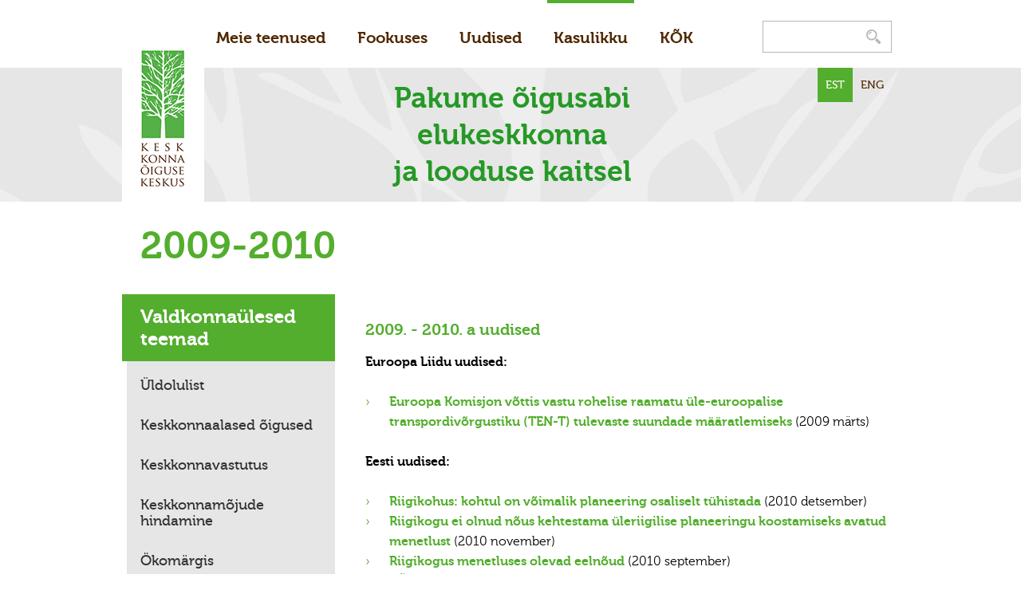

--- FILE ---
content_type: text/html; charset=utf-8
request_url: https://k6k.ee/keskkonnaigus/uudiskiri/valdkonnaulesed-teemad/ruumiline-planeerimine/2009-2010
body_size: 9329
content:

<!DOCTYPE html>
<!--[if lt IE 7]>      <html class="no-js lt-ie9 lt-ie8 lt-ie7"> <![endif]-->
<!--[if IE 7]>         <html class="no-js lt-ie9 lt-ie8"> <![endif]-->
<!--[if IE 8]>         <html class="no-js lt-ie9"> <![endif]-->
<!--[if gt IE 8]><!--> <html class="no-js "> <!--<![endif]-->



<head>
  <!--[if IE]><meta http-equiv="X-UA-Compatible" content="IE=edge"><![endif]-->
  <title>2009-2010 &laquo; Sihtasutus Keskkonnaõiguse Keskus</title>
  <meta http-equiv="Content-Type" content="text/html; charset=utf-8">
  <meta name="viewport" content="width=device-width, initial-scale=1">
  <meta name="format-detection" content="telephone=no">
  <meta name="keywords" content="">
  <meta name="description" content="">

  <link rel="icon" href="/favicon.ico" type="image/x-icon">
  <link rel="shortcut icon" href="/favicon.ico" type="image/ico">
  <link rel="shortcut icon" href="/favicon.ico" type="image/x-icon">

  <script type="text/javascript" src="/javascripts/jquery-1.11.1.min.js"></script>
  <script type="text/javascript" src="/javascripts/modernizr.min.js"></script>

  <script src="//static.voog.com/libs/picturefill/latest/picturefill.min.js"></script>

  <link href="/stylesheets/main.min.css" media="screen" rel="stylesheet" type="text/css" />
  



<meta property="og:type" content="website">
<meta property="og:url" content="https://k6k.ee/keskkonnaigus/uudiskiri/valdkonnaulesed-teemad/ruumiline-planeerimine/2009-2010">
<meta property="og:title" content="2009-2010 – Keskkonnaõiguse Keskus">
<meta property="og:site_name" content="Keskkonnaõiguse Keskus">





<meta property="og:image" content="http://k6k.ee/images/k6k-ogimage-1200x628.jpg">










  
  

</head>

<body class="subpage ">

	<div class="contentWrap">

	<div class="container">

		<div class="topNav">
			<nav class="mainMenu">
    <ul>
      

      
        <li class="menu-item">
          <a class="menu-link" href="/meie-teenused">Meie teenused</a>
        </li>
      
        <li class="menu-item">
          <a class="menu-link" href="/fookuses">Fookuses</a>
        </li>
      
        <li class="menu-item">
          <a class="menu-link" href="/uudised">Uudised</a>
        </li>
      
        <li class="menu-item">
          <a class="menu-link current" href="/keskkonnaigus">Kasulikku</a>
        </li>
      
        <li class="menu-item">
          <a class="menu-link" href="/k6k">KÕK</a>
        </li>
      

      

    </ul>
</nav>

			<div class="topSearch">
				

  <div class="searchContainer search js-search js-popover">
    <form id="search" class="searchForm js-search-form" method="get" action="#">
      <input id="onpage_search" class="searchForm_input js-search-input" type="search" name="" >
      <button class="search-btn searchForm_submit js-search-submit">
        <span class="sr-only"> Otsing... </span>
      </button>
    </form>

    <div class="searchContainer_searchModal voog-search-modal">
      <div class="voog-search-modal-inner js-voog-search-modal-inner"></div>
    </div>
  </div>

			</div>

		</div>



	</div>

	<div class="intro intro-small">

		<div class="container introContainer">

			<a href="/" class="logo">
	<span class="logo-k6k"></span>
</a>

			
<div class="langMenu">
	<ul class="clearfix">
		<li class="active">
	  <a href="/keskkonnaigus/uudiskiri/valdkonnaulesed-teemad/ruumiline-planeerimine/2009-2010">EST</a>
		</li>
		<li>
	  <a href="/en">ENG</a>
		</li>
	</ul>
</div>




			<div class="introContent">
				<div class="introText introText-small">
					

<span style="color: rgb(38, 153, 38);">

Pakume õigusabi elukeskkonna<br>ja looduse kaitsel

</span><br>

				</div>

			</div>

		</div>

	</div>

	
<script type="text/javascript">
var _ews = _ews || {"_account":"A-365677-1","_tzo":"7200"};

(function() {
  var s = document.createElement('script'); s.type = 'text/javascript'; s.async = true;
  s.src = 'https://s.voog.com/_tr-v1.js';
  (
    document.getElementsByTagName('head')[0] ||
    document.getElementsByTagName('body')[0]
  ).appendChild(s);
})();
</script>
<script>
  (function(i,s,o,g,r,a,m){i['GoogleAnalyticsObject']=r;i[r]=i[r]||function(){
  (i[r].q=i[r].q||[]).push(arguments)},i[r].l=1*new Date();a=s.createElement(o),
  m=s.getElementsByTagName(o)[0];a.async=1;a.src=g;m.parentNode.insertBefore(a,m)
  })(window,document,'script','https://www.google-analytics.com/analytics.js','ga');

  ga('create', 'UA-89284916-1', 'auto');
  ga('send', 'pageview');

</script>

</div>

	<div class="container">
	<h1 class="pageTitle">2009-2010</h1>
</div>

	<div class="container">

		<div class="sidebar">
			

  

  

  

  
    <div class="stackedMenu">
      <ul class="parentList">
        
          
        
          
        
          
        
          
            
              <li class="parentList_item">
                <a href="/keskkonnaigus/uudiskiri/valdkonnaulesed-teemad" class="parentList_link  active">Valdkonnaülesed teemad</a>
                <ul class="subList">
                  
                    <li class="subList_item">
                      <a href="/keskkonnaigus/uudiskiri/valdkonnaulesed-teemad/uldolulist" class="subList_link ">Üldolulist</a>
                    </li>
                  
                    <li class="subList_item">
                      <a href="/keskkonnaigus/uudiskiri/valdkonnaulesed-teemad/keskkonnaalased-oigused" class="subList_link ">Keskkonnaalased õigused</a>
                    </li>
                  
                    <li class="subList_item">
                      <a href="/keskkonnaigus/uudiskiri/valdkonnaulesed-teemad/keskkonnavastutus" class="subList_link ">Keskkonnavastutus</a>
                    </li>
                  
                    <li class="subList_item">
                      <a href="/keskkonnaigus/uudiskiri/valdkonnaulesed-teemad/keskkonnamojude-hindamine" class="subList_link ">Keskkonnamõjude hindamine</a>
                    </li>
                  
                    <li class="subList_item">
                      <a href="/keskkonnaigus/uudiskiri/valdkonnaulesed-teemad/okomargis" class="subList_link ">Ökomärgis</a>
                    </li>
                  
                    <li class="subList_item">
                      <a href="/keskkonnaigus/uudiskiri/valdkonnaulesed-teemad/keskkonnajarelevalve" class="subList_link ">Keskkonnajärelevalve</a>
                    </li>
                  
                    <li class="subList_item">
                      <a href="/keskkonnaigus/uudiskiri/valdkonnaulesed-teemad/keskkonnaseire" class="subList_link ">Keskkonnaseire</a>
                    </li>
                  
                    <li class="subList_item">
                      <a href="/keskkonnaigus/uudiskiri/valdkonnaulesed-teemad/saastuse-kompleksne-valtimine-ja-kontroll" class="subList_link ">Saastuse kompleksne vältimine ja kontroll</a>
                    </li>
                  
                    <li class="subList_item">
                      <a href="/keskkonnaigus/uudiskiri/valdkonnaulesed-teemad/keskkonnatasud" class="subList_link ">Keskkonnatasud</a>
                    </li>
                  
                    <li class="subList_item">
                      <a href="/keskkonnaigus/uudiskiri/valdkonnaulesed-teemad/ruumiline-planeerimine" class="subList_link  active">Ruumiline planeerimine</a>
                    </li>
                  
                </ul>
              </li>
              
            
              <li class="parentList_item">
                <a href="/keskkonnaigus/uudiskiri/teemavaldkonnad" class="parentList_link ">Teemavaldkonnad</a>
                <ul class="subList">
                  
                    <li class="subList_item">
                      <a href="/keskkonnaigus/uudiskiri/teemavaldkonnad/kliimamuutus" class="subList_link ">Kliimamuutus</a>
                    </li>
                  
                    <li class="subList_item">
                      <a href="/keskkonnaigus/uudiskiri/teemavaldkonnad/energeetika" class="subList_link ">Energeetika</a>
                    </li>
                  
                    <li class="subList_item">
                      <a href="/keskkonnaigus/uudiskiri/teemavaldkonnad/valisohu-kaitse" class="subList_link ">Välisõhu kaitse</a>
                    </li>
                  
                    <li class="subList_item">
                      <a href="/keskkonnaigus/uudiskiri/teemavaldkonnad/looduskaitse" class="subList_link ">Looduskaitse</a>
                    </li>
                  
                    <li class="subList_item">
                      <a href="/keskkonnaigus/uudiskiri/teemavaldkonnad/vesi" class="subList_link ">Vesi</a>
                    </li>
                  
                    <li class="subList_item">
                      <a href="/keskkonnaigus/uudiskiri/teemavaldkonnad/merekaitse" class="subList_link ">Merekaitse</a>
                    </li>
                  
                    <li class="subList_item">
                      <a href="/keskkonnaigus/uudiskiri/teemavaldkonnad/mullakaitse" class="subList_link ">Mullakaitse</a>
                    </li>
                  
                    <li class="subList_item">
                      <a href="/keskkonnaigus/uudiskiri/teemavaldkonnad/maapou" class="subList_link ">Maapõu</a>
                    </li>
                  
                    <li class="subList_item">
                      <a href="/keskkonnaigus/uudiskiri/teemavaldkonnad/metsandus" class="subList_link ">Metsandus</a>
                    </li>
                  
                    <li class="subList_item">
                      <a href="/keskkonnaigus/uudiskiri/teemavaldkonnad/jaatmed" class="subList_link ">Jäätmed</a>
                    </li>
                  
                    <li class="subList_item">
                      <a href="/keskkonnaigus/uudiskiri/teemavaldkonnad/ohtlikud-ained" class="subList_link ">Ohtlikud ained</a>
                    </li>
                  
                    <li class="subList_item">
                      <a href="/keskkonnaigus/uudiskiri/teemavaldkonnad/gmod" class="subList_link ">GMOd</a>
                    </li>
                  
                    <li class="subList_item">
                      <a href="/keskkonnaigus/uudiskiri/teemavaldkonnad/kiirgus" class="subList_link ">Kiirgus</a>
                    </li>
                  
                    <li class="subList_item">
                      <a href="/keskkonnaigus/uudiskiri/teemavaldkonnad/kalandus" class="subList_link ">Kalandus</a>
                    </li>
                  
                    <li class="subList_item">
                      <a href="/keskkonnaigus/uudiskiri/teemavaldkonnad/jahindus" class="subList_link ">Jahindus</a>
                    </li>
                  
                    <li class="subList_item">
                      <a href="/keskkonnaigus/uudiskiri/teemavaldkonnad/muud-arengud" class="subList_link ">Muud arengud</a>
                    </li>
                  
                </ul>
              </li>
              
            

          
        
      </ul>
    </div>
  

  


		</div>

		<div class="content-narrow">
			<div class="contentText">
	<p><strong>

</strong></p><h3 style="text-align: left;"><strong>2009. - 2010. a uudised</strong></h3><p></p><p><strong>Euroopa Liidu uudised:</strong></p><ul><li><a title="Link: http://www.k6k.ee/uudiskiri/2009-marts#planeerimine" href="http://www.k6k.ee/uudiskiri/2009-marts#planeerimine">Euroopa Komisjon võttis vastu rohelise raamatu üle-euroopalise transpordivõrgustiku (TEN-T) tulevaste suundade määratlemiseks<span class="Apple-converted-space">&nbsp;</span></a>(2009 märts)</li></ul><p><strong>Eesti uudised:</strong></p><ul><li><a title="Link: http://www.k6k.ee/uudiskiri/2010/detsember#planeerimine" href="http://www.k6k.ee/uudiskiri/2010/detsember#planeerimine">Riigikohus: kohtul on võimalik planeering osaliselt tühistada</a>&nbsp;(2010 detsember)<br></li><li><a title="Link: http://www.k6k.ee/uudiskiri/2010/november#planeerimine" href="http://www.k6k.ee/uudiskiri/2010/november#planeerimine">Riigikogu ei olnud nõus kehtestama üleriigilise planeeringu koostamiseks avatud menetlust<span class="Apple-converted-space">&nbsp;</span></a>(2010 november)<span class="Apple-converted-space">&nbsp;</span><br></li><li><a href="http://www.k6k.ee/uudiskiri/2010/september/riigikogu">Riigikogus menetluses olevad eelnõud</a><span class="Apple-converted-space">&nbsp;</span>(2010 september)</li><li><a href="http://www.k6k.ee/uudiskiri/2010/juuli#planeerimine">KÕK:<span class="Apple-converted-space">&nbsp;</span></a><strong><a title="Link: http://www.k6k.ee/uudiskiri/2010/juuli#planeerimine" href="http://www.k6k.ee/uudiskiri/2010/juuli#planeerimine">Suurobjektide rajamine Eestis vajab ümberkorraldamist<span class="Apple-converted-space">&nbsp;</span></a>(2010 juuli)</strong></li><li><strong><a title="Link: http://www.k6k.ee/uudiskiri/2010/mai-juuni#planeerimine" href="http://www.k6k.ee/uudiskiri/2010/mai-juuni#planeerimine">Riigikohus: kui arendajat ei teavitata infrastruktuuri rahastamise tingimusest enne planeeringu algatamist, jäävad need KOVi kanda</a><span class="Apple-converted-space">&nbsp;</span>(2010 mai-juuni)</strong><br><strong></strong></li><li><strong><a title="Link: http://www.k6k.ee/uudiskiri/2010/aprill#planeerimine" href="http://www.k6k.ee/uudiskiri/2010/aprill#planeerimine">Riigikohus selgitas tingimusliku kooskõlastuse tähendust planeerimismenetluses</a><span class="Apple-converted-space">&nbsp;</span>(2010 aprill)</strong><br><strong></strong></li><li><strong><a href="http://www.k6k.ee/uudiskiri/2010/marts#planeerimine">Koostamisel on uus üleriigiline planeering „Eesti 2030+”<span class="Apple-converted-space">&nbsp;</span></a><u>(</u>2010 märts)</strong><br><strong></strong></li><li><strong><a title="Link: http://www.k6k.ee/uudiskiri/2010/veebruar#planeerimine" href="http://www.k6k.ee/uudiskiri/2010/veebruar#planeerimine">Keskkonnaminister vastas arupärimisele Suur-Pakrile tuumajaama rajamise kavatsuse kohta<span class="Apple-converted-space">&nbsp;</span></a>(2010 veebruar)</strong><br><strong></strong></li><li><strong><a title="Link: http://www.k6k.ee/uudiskiri/2010/veebruar#planeerimine" href="http://www.k6k.ee/uudiskiri/2010/veebruar#planeerimine">Riigikohus: KOV võib detailplaneeringu algatamisest keelduda, kui seda nõuab avalik huvi metsaala ja rohevõrgustiku säilitamiseks<span class="Apple-converted-space">&nbsp;</span></a>(2010 veebruar)</strong><br><strong></strong></li><li><strong><a href="http://www.k6k.ee/uudiskiri/2010/veebruar#merre-ehitamine">Riigikogu võttis vastu avalikesse veekogudesse ehitamist puudutavad seadusemuudatused</a><span class="Apple-converted-space">&nbsp;</span>(2010 veebruar)</strong><a href="http://www.k6k.ee/uudiskiri/2009-detsember#planeerimine"></a><br></li><li><a title="Link: http://www.k6k.ee/uudiskiri/2009-detsember#planeerimine" href="http://www.k6k.ee/uudiskiri/2009-detsember#planeerimine">Riigikohus: populaarkaebuse esitamise eelduseks on avalike huvide riive</a><span class="Apple-converted-space">&nbsp;</span>(2009 detsember)<br></li><li><a title="Link: http://www.k6k.ee/uudiskiri/2009-oktoober#ruumiline-planeerimine" href="http://www.k6k.ee/uudiskiri/2009-oktoober#ruumiline-planeerimine">Neli Lääne-Eesti maakonda algatasid tuuleenergeetika teemaplaneeringute mõju hindamise</a><span class="Apple-converted-space">&nbsp;</span>(2009 oktoober)<br></li><li><a href="http://www.k6k.ee/uudiskiri/2009-september#ruumiline-planeerimine">Saare, Hiiu, Lääne ja Pärnu maakonnas koostatakse tuuleparkide teemaplaneering<span class="Apple-converted-space">&nbsp;</span></a>(2009 september)<br></li><li><a href="http://www.k6k.ee/uudiskiri/2009-august#sadamaseadus">Uue sadamaseadusega täiendati keskkonnakaitse nõudeid ja muudeti oluliselt vette ehitamise regulatsiooni</a><span class="Apple-converted-space">&nbsp;</span>(2009 august)<br></li><li><a href="http://www.k6k.ee/uudiskiri/2009-juuni#riigikontroll">Riigikontrolli auditid ehitusmaavarade kaevandamise ja detailplaneeringute koostamise korralduse kohta<span class="Apple-converted-space">&nbsp;</span></a>(2009 juuni)<br></li><li><a href="http://www.k6k.ee/uudiskiri/2009-juuni#plans">Olulised muudatused planeerimisseaduses</a><span class="Apple-converted-space">&nbsp;</span>(2009 juuni)<br></li><li><a href="http://www.k6k.ee/uudiskiri/2009-mai#planeerimine">Jõustusid ehitusseaduse muudatused<span class="Apple-converted-space">&nbsp;</span></a>(2009 mai)<br></li><li><a href="http://www.k6k.ee/uudiskiri/2009-mai#planeerimine">Riigikohus: planeeringut saab vaidlustada vaidemenetluse korras</a><span class="Apple-converted-space">&nbsp;</span>(2009 mai)<br></li><li><a title="Link: http://www.k6k.ee/uudiskiri/2009-mai#planeerimine" href="http://www.k6k.ee/uudiskiri/2009-mai#planeerimine">Riigikogu katkestas sadamaseaduse eelnõu lugemise, et arutada seda koos merre ehitamise regulatsiooni eelnõuga</a><span class="Apple-converted-space">&nbsp;</span>(2009 mai)<br></li><li><a href="http://www.k6k.ee/uudiskiri/2009-aprill#planeerimine">Riigikogu arutas kahte eelnõud planeerimisseaduse muutmiseks</a><span class="Apple-converted-space">&nbsp;</span>(2009 aprill)<br></li><li><a href="http://www.k6k.ee/uudiskiri/2009-marts#planeerimine">Riigikogu arutas esimesel lugemisel uue sadamaseaduse eelnõud<span class="Apple-converted-space">&nbsp;</span></a>(2009 märts)<br></li><li><a href="http://www.k6k.ee/uudiskiri/2009-veebruar#planeerimine">Riigikogus oli esimesel lugemisel ehitusseaduse muutmise seaduse eelnõu</a>(2009 veebruar)<br></li><li><a title="Link: http://www.k6k.ee/uudiskiri/2009-veebruar#planeerimine" href="http://www.k6k.ee/uudiskiri/2009-veebruar#planeerimine">Riigikogu võttis menetlusse planeerimisseaduse ja sellest tulenevalt teiste seaduste muutmise seaduse eelnõu </a><span class="Apple-converted-space">&nbsp;</span>(2009 veebruar)<br></li><li><a href="http://www.k6k.ee/uudiskiri/2009-veebruar#planeerimise_lahendid">Uut kohtupraktikat ruumilise planeerimise teemal</a>&nbsp; (2009 veebruar)<br></li></ul>

<br>

</div>
		</div>
	</div>


<div class="container">
  <nav class="fullMenu">
      <ul class="menu-lvl-1">
        

        
          <li class="menu-item">
            <a class="menu-link" href="/meie-teenused">Meie teenused</a>

              
                  <ul class="menu-lvl-2">

                      

                          
                              <li class="menu-item"><a class="menu-link" href="/meie-teenused/oigusteenus">Õigusabi</a></li>
                          
                              <li class="menu-item"><a class="menu-link" href="/meie-teenused/koolitused">Koolitused</a></li>
                          
                              <li class="menu-item"><a class="menu-link" href="/meie-teenused/tehtud-tood">Tehtud tööd</a></li>
                          

                      

                      
                      <!---->

                  </ul>
              

          </li>
        
          <li class="menu-item">
            <a class="menu-link" href="/fookuses">Fookuses</a>

              
                  <ul class="menu-lvl-2">

                      

                          
                              <li class="menu-item"><a class="menu-link" href="/fookuses/natura-2000">Looduskaitse</a></li>
                          
                              <li class="menu-item"><a class="menu-link" href="/fookuses/kliimamuutus">Kliimamuutuse pidurdamine</a></li>
                          
                              <li class="menu-item"><a class="menu-link" href="/fookuses/maapou">Maapõue kasutus</a></li>
                          
                              <li class="menu-item"><a class="menu-link" href="/fookuses/mets">Mets</a></li>
                          
                              <li class="menu-item"><a class="menu-link" href="/fookuses/keskkonnaalased-oigused">Keskkonnaalased õigused</a></li>
                          

                      

                      
                      <!---->

                  </ul>
              

          </li>
        
          <li class="menu-item">
            <a class="menu-link" href="/uudised">Uudised</a>

              

          </li>
        
          <li class="menu-item">
            <a class="menu-link current" href="/keskkonnaigus">Kasulikku</a>

              
                  <ul class="menu-lvl-2">

                      

                          
                              <li class="menu-item"><a class="menu-link" href="/keskkonnaigus/materjalid">Keskkonnaõigus</a></li>
                          
                              <li class="menu-item"><a class="menu-link" href="/keskkonnaigus/juhised-kodanikele">Juhised kodanikele</a></li>
                          
                              <li class="menu-item"><a class="menu-link" href="/keskkonnaigus/juhised-kovidele">Juhised KOVidele</a></li>
                          
                              <li class="menu-item"><a class="menu-link active" href="/keskkonnaigus/uudiskiri">Uudiskiri</a></li>
                          

                      

                      
                      <!---->

                  </ul>
              

          </li>
        
          <li class="menu-item">
            <a class="menu-link" href="/k6k">KÕK</a>

              
                  <ul class="menu-lvl-2">

                      

                          
                              <li class="menu-item"><a class="menu-link" href="/k6k/inimesed">Inimesed</a></li>
                          
                              <li class="menu-item"><a class="menu-link" href="/k6k/strateegia-2025-2030">Strateegia 2025-2030</a></li>
                          
                              <li class="menu-item"><a class="menu-link" href="/k6k/strateegia-2020-2026">Strateegia 2020-2025</a></li>
                          
                              <li class="menu-item"><a class="menu-link" href="/k6k/pohikiri">Põhikiri</a></li>
                          
                              <li class="menu-item"><a class="menu-link" href="/k6k/aruanded">Aruanded</a></li>
                          
                              <li class="menu-item"><a class="menu-link" href="/k6k/projektid">Projektid</a></li>
                          

                      

                      
                      <!---->

                  </ul>
              

          </li>
        

        

      </ul>
  </nav>
</div>


	
<div class="footerWrap">

	<div class="clearfix contentInfo">

		<div class="container">

			<div class="contentInfo_item">

SA Keskkonnaõiguse Keskus 

</div>
			<div class="contentInfo_item">




Lõõtsa tn 8, Tallinn 11415

<br>









</div>
			<div class="contentInfo_item">
<a title="Link: mailto:k6k@k6k.ee﻿" href="mailto:k6k@k6k.ee﻿">k6k@k6k.ee</a>
</div>
			<div class="contentInfo_item">
742 4524
</div>

			<div class="footerNote">
				<div class="edy-content-social-buttons-list edy-content-social-buttons-list-left" style="text-align: left;"><a class="edy-content-social-button" data-type="facebook" target="_blank" href="http://facebook.com/keskkonna6iguse.keskus" style="text-decoration: none;">
  <svg viewBox="0 0 50 50" width="50" height="50" xmlns="http://www.w3.org/2000/svg">
    <g stroke="currentColor" transform="translate(2 2)" stroke-width="0" fill="none" fill-rule="evenodd">
      
        <circle stroke-width="1" cx="22" cy="22" r="22"></circle>
      
      
        <path d="M24.315 34h-4.878V22.5H17v-3.964h2.437v-2.38c0-3.233 1.376-5.156 5.286-5.156h3.255v3.964h-2.034c-1.523 0-1.623.554-1.623 1.588l-.006 1.984H28l-.43 3.963h-3.256V34z" fill="currentColor"></path>
      
    </g>
  </svg>
</a><a class="edy-content-social-button" data-type="email" href="mailto:?subject=Keskkonna%C3%B5igusalane%20abi%20K%C3%95Kist&amp;body=Tere%2C%20s%C3%B5ber!%0A%0AM%C3%A4letan%2C%20et%20r%C3%A4%C3%A4kisid%20hiljuti%20oma%20keskkonnaga%20seotud%20probleem%2C%20mida%20%20oskaksid%20lahendada%20vaid%20juristid.%20Ehk%20saad%20Keskkonna%C3%B5iguse%20Keskusest%20abi.%20Nende%20kodulehel%20on%20p%C3%A4ris%20palju%20igasugust%20kasulikku%20infot%3A%20www.k6k.ee.%0A%0AKui%20Su%20mure%20oli%20seotud%20looduskaitsealaga%20ja%20sealsete%20piirangutega%2C%20siis%20vaata%20kindlasti%20siia%20tasuta%20looduskaitse%20n%C3%B5uandlasse%20ka%3A%20www.k6k.ee%2Flooduskaitse%0A%0A%0A%0A%0A" style="text-decoration: none;">
  <svg viewBox="0 0 50 50" width="50" height="50" xmlns="http://www.w3.org/2000/svg">
    <g stroke="currentColor" transform="translate(2 2)" stroke-width="0" fill="none" fill-rule="evenodd">
      
        <circle stroke-width="1" cx="22" cy="22" r="22"></circle>
      
      
        <path d="M13.1 18.93c.3.18 1.13.72 2.53 1.62l3.2 2.07.54.35.66.43.64.37c.25.14.48.24.7.3.22.08.43.1.62.1.2 0 .4-.02.63-.1.22-.06.45-.16.7-.3.25-.13.46-.26.64-.37.18-.1.4-.25.66-.43l.53-.35c.75-.48 2.66-1.7 5.74-3.7.6-.37 1.1-.84 1.5-1.4.4-.53.6-1.1.6-1.7 0-.5-.2-.93-.58-1.3-.4-.34-.85-.52-1.38-.52H12.96c-.63 0-1.1.2-1.45.6-.33.38-.5.88-.5 1.47 0 .48.23 1 .68 1.55.45.56.92 1 1.43 1.3zm18.67 1.22c-2.68 1.68-4.72 3-6.1 3.92l-1.15.74c-.3.2-.67.37-1.16.56-.48.18-.93.28-1.35.28-.43 0-.88-.1-1.36-.28-.5-.2-.87-.37-1.16-.55-.3-.17-.67-.4-1.14-.73-1.1-.75-3.14-2.06-6.1-3.92-.47-.3-.88-.62-1.24-1v9.03c0 .5.2.93.58 1.3.38.34.84.52 1.38.52h18.08c.54 0 1-.18 1.38-.53.4-.36.58-.8.58-1.3v-9c-.35.35-.76.68-1.23.98z" fill="currentColor"></path>
      
    </g>
  </svg>
</a></div>




<i>&nbsp; &nbsp; &nbsp; &nbsp; &nbsp; &nbsp; &nbsp; &nbsp; &nbsp; &nbsp; &nbsp; &nbsp; &nbsp; &nbsp; &nbsp; &nbsp; &nbsp; &nbsp; &nbsp; &nbsp; &nbsp; &nbsp; &nbsp; &nbsp; &nbsp; &nbsp; &nbsp; &nbsp; &nbsp; &nbsp; &nbsp; &nbsp; &nbsp; &nbsp; &nbsp; &nbsp; &nbsp; &nbsp; &nbsp; &nbsp; &nbsp; &nbsp; &nbsp; &nbsp; &nbsp; &nbsp; &nbsp; &nbsp; &nbsp; &nbsp; &nbsp; &nbsp; &nbsp; &nbsp; &nbsp; &nbsp; &nbsp; &nbsp; &nbsp; &nbsp; &nbsp; &nbsp; &nbsp; &nbsp;<br><br></i><i><br></i>






			</div>

			<a href="http://sviiter.ee/" class="sviiterLogo"></a>

		</div>

	</div>

</div>


	<script type="text/javascript" src="/javascripts/scripts.min.js"></script>

<script type="text/javascript">
	jQuery(document).ready(function($) {
		var tooltips =
		{
			"olulise keskkonnamõju" : "Mõju, mis on sedavõrd ulatuslik, et võib ületada tegevuskoha keskkonnataluvust, põhjustada keskkonnas pöördumatuid muutusi või ohustada inimese tervist ja heaolu, vara või kultuuripärandit",
			"olulise ruumilise mõjuga objektide" : "Olulisi muutusi (nt suur saasteainete hulk, lõhn, müra jms) kaasa toovad objektid, mille mõju võib ulatuda suurele territooriumile (nt lennuväli, prügila)",
			"lähteseisukohtade" : "Planeeringu koostamise lähtekohad (nt planeeritava ala piirid ja suurus, planeeringu eesmärk, kehtivad kitsendused)",
			"eskiislahenduste" : "Esialgne planeeringulahenduse visand. See võib sisaldada ka kaarte, hoonete mudeleid, perspektiivjooniseid ja fotomontaaže",
			"kooskõlastused" : "Teise ametiasutuse seisukoht planeeringulahenduse suhtes",
			"järelevalve" : "Maavanema või Siseministeeriumi poolt teostatav kontroll planeeringu sisu ja menetluse õiguspärasuse üle (enne planeeringu kehtestamist); hõlmab vaidluste lahendamist",
			"Osaüldplaneeringu" : "Planeering, mis koostatakse valla või linna territooriumi osa (nt linnaosa) kohta või konkreetse objekti (nt tuulepargi) rajamiseks",
			"teemaplaneeringu" : "Maakonna- või üldplaneering, mis keskendub mingile kitsamale alale (nt linnaosale) ja/või teemale (nt miljööväärtuse säilitamine, kergliiklusteed, rohealad)",
			"lähteseisukohtade" : "Planeeringu koostamise lähtekohad (nt planeeritava ala piirid ja suurus, planeeringu eesmärk, kehtivad kitsendused)",
			"eskiislahenduste" : "Esialgne planeeringulahenduse visand. See võib sisaldada ka kaarte, hoonete mudeleid, perspektiivjooniseid ja fotomontaaže",
			"projekteerimistingimuste" : "Kohaliku omavalitsuse poolt määratud tingimused, millest peab ehitise kavandamisel ja ehitamsiel lähtuma",
			"planeeringu järelevalve" : "Maavanema või Siseministeeriumi poolt teostatav kontroll planeeringu sisu ja menetluse õiguspärasuse üle (enne planeeringu kehtestamist); hõlmab vaidluste lahendamist",
			"seletuskiri" : "Planeeringulahendust selgitav tekstidokument",
			"planeerimise korraldaja" : "Asutus, kes vastutab planeeringu koostamise eest (KOV, maavanem)",
			"oluline keskkonnamõju" : "Mõju, mis on sedavõrd ulatuslik, et võib ületada tegevuskoha keskkonnataluvust, põhjustada keskkonnas pöördumatuid muutusi või ohustada inimese tervist ja heaolu, vara või kultuuripärandit",
			"olulise keskkonnamõjuga" : "Mõju, mis on sedavõrd ulatuslik, et võib ületada tegevuskoha keskkonnataluvust, põhjustada keskkonnas pöördumatuid muutusi või ohustada inimese tervist ja heaolu, vara või kultuuripärandit",
			"planeerimise korraldajale" : "Asutus, kes vastutab planeeringu koostamise eest (KOV, maavanem)",
			"koostajale" : "Spetsialist, kes koostab planeeringulahenduse",
			"KSH eksperdile" : "asjatundja, kes on pädev hindama planeeringu mõjusid keskkonnale",
			"seiremeetmed" : "meetmed, mille KSH järelevalvaja määrab, et hinnata planeeringu tegelikku keskkonnamõju pärast selle elluviimist",
			"KSH järelevalvaja" : "Asutus, kes kontrollib KSH menetluse ning KSH programmi ja -aruande nõuetele vastavust (Keskkonnaamet või Keskkonnaministeerium)",
			"KSH ekspert" : "Asjatundja, kes on pädev hindama planeeringu mõjusid keskkonnale",
			"planeerimise korraldaja" : "Asutus, kes vastutab planeeringu koostamise eest (KOV, maavanem)",
			"eelhindamine" : "Planeerimise korraldaja (KOV, maavanem) esialgne hinnang sellele, kas mõju on sedavõrd oluline, et algatada KSH hindamine",
			"planeeringu koostaja" : "Spetsialist, kes koostab planeeringulahenduse",
			"arendajale" : "Tegevusloa taotleja ehk isik, kes soovib kavandatavat tegevust ellu viia (nt tootmisettevõte)",
			"keskkonnakompleksluba" : "Suurtele tootmisettevõtetele antav luba, milles määratakse lubatav saastehulk ja nõuded selle vähendamiseks",
			"vee erikasutusluba" : "Luba suuremahuliseks veevõtuks ja heitvee ärajuhtimiseks",
			"jäätmeluba" : "Luba jäätmete kogumiseks, vedamiseks, taaskasutamiseks, kõrvaldamiseks või tekitamiseks",
			"üldgeoloogilise uurimistöö luba" : "Luba teadusuuringu või geoloogilise rakendustöö tegemiseks eesmärgiga selgitada maapõue geoloogilist ehitust või maavarade leviku seaduspärasusi",
			"geoloogilise uuringu luba" : "Luba geoloogilise töö teostamiseks eesmärgiga kaevandada maavara ja võtta see kasutusele",
			"maavara kaevandamise luba" : "Luba maavara kaevandamiseks",
			"kiirgustegevuse luba" : "Luba radioaktiivse kiirgusega seotud tegevuse jaoks (nt röntgenseadme kasutamiseks, kiirgusallika kasutamiseks)",
			"välisõhu saasteluba" : "Luba saasteainete välisõhku juhtimiseks",
			"oluline keskkonnamõju" : "Mõju, mis on sedavõrd ulatuslik, et võib ületada tegevuskoha keskkonnataluvust, põhjustada keskkonnas pöördumatuid muutusi või ohustada inimese tervist ja heaolu, vara või kultuuripärandit",
			"kompleksloaga" : "Suurtele tootmisettevõtetele antav luba, mis sisaldab nõudeid nii vee, õhu kui pinnase kaitseks",
			"kaaluma" : "Erinevate seisukohtade analüüsimine  ja nende põhjendatuse hindamine lõpliku otsuse langetamiseks",
			"käitise" : "Keskkonda mõjutav tootmisettevõte või selle üksus (nt loomalaut, keskküttekatel vms)",
			"keskkonnanõuded" : "Keskkonnaloas  looduskeskkonna ja inimeste kaitseks määratavad nõuded",
			"arendaja" : "Tegevusloa taotleja ehk isik, kes soovib kavandatavat tegevust ellu viia (nt tootmisettevõte)",
			"tegevusloa" : "Kavandatava tegevuse elluviimiseks vajalik luba (nt keskkonnakompleksluba, kaevandamise luba, välisõhu saasteluba)",
			"litsentseeritud ekspert" : "Asjatundja, kellele on antud keskkonnamõjude hindamise pädevust tõestav dokument ehk litsents",
			"otsustaja" : "Ametiasutus, kes otsustab tegevusloa andmise üle; keskkonnalubade puhul Keskkonnaamet või Keskkonnaministeerium, ehituslubade puhul üldjuhul KOV",
			"eelhinnangu" : "Ametiasutuse esialgne hinnang sellele, kas mõju on sedavõrd oluline, et korraldada eraldi mõjude hindamise menetlus (KMH)",
			"ekspert" : "Kavandatava tegevuse keskkonnamõju hindav asjatundja",
			"arendajaga" : "Tegevusloa taotleja ehk isik, kes soovib kavandatavat tegevust ellu viia (nt tootmisettevõte)",
			"reaalseid alternatiivseid lahendusi" : "Muud mõistlikud võimalused kavandatava eesmärgi saavutamiseks (nt alternatiivne asukoht, tehnoloogia või protsess, tegevuse maht, suurus, võimsus)",
			"hindamise sisu" : "KMH programmis määratletavad mõjud, mida hinnatakse",
			"ulatus" : "KMH programmis määratletava territooriumi ehk mõjuala suurus, millel mõjusid hinnatakse",
			"KMH järelevalvajale": "Asutus, kes kontrollib KMH menetluse ning KMH programmi ja aruande nõuetele vastavust (Keskkonnaamet või Keskkonnaministeerium)",
			"reaalsete alternatiivsete lahenduste" : "Muud mõistlikud võimalused kavandatava eesmärgi saavutamiseks (nt alternatiivne asukoht, tehnoloogia või protsess, tegevuse maht, suurus, võimsus)",
			"vältimise ja leevendavate meetmete kirjeldus" : "Meetmed, mida eksperdid soovitavad looduskeskkonna ja inimeste kaitseks keskkonnaloas määrata (nt piiratud tööaeg, mürasein vm)",
			"otsustajale" : "Ametiasutus, kes otsustab tegevusloa andmise üle; keskkonnalubade puhul Keskkonnaamet või Keskkonnaministeerium, ehituslubade puhul üldjuhul KOV",
			"Ekspert" : "Kavandatava tegevuse keskkonnamõju hindav asjatundja",
			"KMH järelevalvaja" : "Asutus, kes kontrollib KMH menetluse ning KMH programmi ja aruande nõuetele vastavust (Keskkonnaamet või Keskkonnaministeerium)",
			"keskkonnanõuded" : "Nõuded, mida KMH järelvalvaja soovitab loa andjal kahjuliku mõju vältimiseks loas määrata",
			"arendajale" : "Tegevusloa taotleja ehk isik, kes soovib kavandatavat tegevust ellu viia (nt tootmisettevõte)",
			"otsustajale" : "Ametiasutus, kes otsustab tegevusloa andmise üle; keskkonnalubade puhul Keskkonnaamet või Keskkonnaministeerium, ehituslubade puhul üldjuhul KOV",
			"projekteerimistingimustele" : "Kohaliku omavalituse poolt määratud tingimused, millest peab ehitise kavandamisel ja ehitamisel lähtuma",
			"joonehitiste" : "Maantee, raudtee, torujuhe, elektriliin",
		};

		var $content = $("#content"),
		$u_elements = $content.find('u'),
		$span_elements = $content.find('span').filter(function() {
			return $(this).css('text-decoration').toLowerCase() == 'underline';
		}),
		$elements = $.merge($u_elements, $span_elements);

		$elements.each(function(i,el) {
			var label = $.trim($(el).text()).replace(/\n/,' ');
			if (tooltips[label]) {
				var tooltip = tooltips[label];
				$(el)
				.css({position:'relative'})
				.append(' <div class="tooltip">'+tooltip+'</div>')
				$(el)
				.hover(function() {
					$(this).children('.tooltip').show();
				}, function() {
					$(this).children('.tooltip').hide();
				});
			}
		});

	});
</script>


  <script src="//static.voog.com/libs/edicy-search/latest/edicy-search.js"></script>
  <script>
    var search = new VoogSearch($('.js-search-form').get(0), {
      per_page: 3,
      lang: 'et',
      resultsContainer: $('.js-voog-search-modal-inner').get(0),
      sideclick: true,
      mobileModeWidth: 480,
      updateOnKeypress: false,
      noResults: ""
    });
  </script>


</body>
</html>

--- FILE ---
content_type: text/css
request_url: https://k6k.ee/stylesheets/main.min.css
body_size: 5264
content:
/*! normalize.css v1.1.3 | MIT License | git.io/normalize */article,aside,details,figcaption,figure,footer,header,hgroup,main,nav,section,summary{display:block}audio,canvas,video{display:inline-block;*display:inline;*zoom:1}audio:not([controls]){display:none;height:0}[hidden]{display:none}html{font-size:100%;-ms-text-size-adjust:100%;-webkit-text-size-adjust:100%}html,button,input,select,textarea{font-family:sans-serif}body{margin:0}a:focus{outline:thin dotted}a:active,a:hover{outline:0}h1{font-size:2em;margin:0.67em 0}h2{font-size:1.5em;margin:0.83em 0}h3{font-size:1.17em;margin:1em 0}h4{font-size:1em;margin:1.33em 0}h5{font-size:0.83em;margin:1.67em 0}h6{font-size:0.67em;margin:2.33em 0}abbr[title]{border-bottom:1px dotted}b,strong{font-weight:bold}blockquote{margin:1em 40px}dfn{font-style:italic}hr{-webkit-box-sizing:content-box;box-sizing:content-box;height:0}mark{background:#ff0;color:#000}p,pre{margin:1em 0}code,kbd,pre,samp{font-family:monospace, serif;_font-family:'courier new',monospace;font-size:1em}pre{white-space:pre;white-space:pre-wrap;word-wrap:break-word}q{quotes:none}q:before,q:after{content:'';content:none}small{font-size:80%}sub,sup{font-size:75%;line-height:0;position:relative;vertical-align:baseline}sup{top:-0.5em}sub{bottom:-0.25em}dl,menu,ol,ul{margin:1em 0}dd{margin:0 0 0 40px}menu,ol,ul{padding:0 0 0 40px}nav ul,nav ol{list-style:none;list-style-image:none}img{border:0;-ms-interpolation-mode:bicubic}svg:not(:root){overflow:hidden}figure{margin:0}form{margin:0}fieldset{border:1px solid #c0c0c0;margin:0 2px;padding:0.35em 0.625em 0.75em}legend{border:0;padding:0;white-space:normal;*margin-left:-7px}button,input,select,textarea{font-size:100%;margin:0;vertical-align:baseline;*vertical-align:middle}button,input{line-height:normal}button,select{text-transform:none}button,html input[type="button"],input[type="reset"],input[type="submit"]{-webkit-appearance:button;cursor:pointer;*overflow:visible}button[disabled],html input[disabled]{cursor:default}input[type="checkbox"],input[type="radio"]{-webkit-box-sizing:border-box;box-sizing:border-box;padding:0;*height:13px;*width:13px}input[type="search"]{-webkit-appearance:textfield;-webkit-box-sizing:content-box;box-sizing:content-box}input[type="search"]::-webkit-search-cancel-button,input[type="search"]::-webkit-search-decoration{-webkit-appearance:none}button::-moz-focus-inner,input::-moz-focus-inner{border:0;padding:0}textarea{overflow:auto;vertical-align:top}table{border-collapse:collapse;border-spacing:0}.clearfix{zoom:1}.clearfix:before,.clearfix:after{content:"";display:table}.clearfix:after{clear:both}.hide-text{font:0/0 a;color:transparent;text-shadow:none;background-color:transparent;border:0}*,*:before,*:after{-webkit-box-sizing:border-box;box-sizing:border-box}.editmode-active{padding-bottom:100px}.edy-bar-open{margin-bottom:200px;position:relative}a:focus{outline:none}@font-face{font-family:'Museo';src:url('../assets/Museo300-Regular-webfont.eot');src:url('../assets/Museo300-Regular-webfont.eot?#iefix') format('embedded-opentype'),url('../assets/Museo300-Regular-webfont.svg#Museo300Regular') format('svg'),url('../assets/Museo300-Regular-webfont.ttf') format('truetype'),url('../assets/Museo300-Regular-webfont.woff') format('woff');font-weight:300;font-style:normal}@font-face{font-family:'Museo';src:url('../assets/Museo500-Regular-webfont.eot');src:url('../assets/Museo500-Regular-webfont.eot?#iefix') format('embedded-opentype'),url('../assets/Museo500-Regular-webfont.svg#Museo500Regular') format('svg'),url('../assets/Museo500-Regular-webfont.ttf') format('truetype'),url('../assets/Museo500-Regular-webfont.woff') format('woff');font-weight:500;font-style:normal}@font-face{font-family:'Museo';src:url('../assets/Museo700-Regular-webfont.eot');src:url('../assets/Museo700-Regular-webfont.eot?#iefix') format('embedded-opentype'),url('../assets/Museo700-Regular-webfont.svg#Museo700Regular') format('svg'),url('../assets/Museo700-Regular-webfont.ttf') format('truetype'),url('../assets/Museo700-Regular-webfont.woff') format('woff');font-weight:700;font-style:normal}@font-face{font-family:'Museo';src:url('../assets/2C248F_0_0.eot');src:url('../assets/2C248F_0_0.eot?#iefix') format('embedded-opentype'),url('../assets/2C248F_0_0.woff') format('woff'),url('../assets/2C248F_0_0.ttf') format('truetype');font-weight:300;font-style:italic}@font-face{font-family:'Museo';src:url('../assets/2C248F_1_0.eot');src:url('../assets/2C248F_1_0.eot?#iefix') format('embedded-opentype'),url('../assets/2C248F_1_0.woff') format('woff'),url('../assets/2C248F_1_0.ttf') format('truetype');font-weight:700;font-style:italic}body{font-family:"Museo","Times New Roman",Times,serif;font-weight:300;font-size:16px;color:#010101}.pageTitle{font-size:48px;padding-left:23px;font-weight:700;display:block;margin-top:28px;margin-bottom:27px;color:#53ae2d}h2,h3,h4{color:#53ae2d;font-weight:700}h2{font-size:24px}h3{font-size:20px}a{color:#53ae2d;text-decoration:none}a:hover,a:focus{text-decoration:none;color:#387e1b}html,body{min-width:975px}.edy-positionable-container-right{margin-left:20px}.edy-positionable-container-left{margin-right:20px}.contentWrap{min-width:975px;max-width:1300px;margin:0 auto;position:relative}.container{width:975px;margin:0 auto;zoom:1;position:relative}.container:before,.container:after{content:"";display:table}.container:after{clear:both}.col-one-sixth{float:left;width:16.66666667%}.container-fullText{margin-bottom:150px;padding-left:100px;padding-right:30px}.sidebar{display:block;float:left;width:267px}.content-narrow{width:670px;float:right;padding-right:10px}.logo{display:block;position:absolute;left:0;z-index:1000}.logo-k6k{display:block;width:103px;height:213px;background-image:url("../images/logo-k6k.png");-webkit-background-size:100% auto;background-size:100% auto}@media (-webkit-min-device-pixel-ratio:2),(min-resolution:192dpi){.logo-k6k{background-image:url("../images/logo-k6k-2x.png")}}.logo img{display:block}.intro .logo{bottom:0}.intro-tall .logo{top:-45px;bottom:auto}.topNav{margin-left:110px}.mainMenu{display:block;float:left;zoom:1}.mainMenu:before,.mainMenu:after{content:"";display:table}.mainMenu:after{clear:both}.mainMenu ul{padding:0;zoom:1;margin:0}.mainMenu ul:before,.mainMenu ul:after{content:"";display:table}.mainMenu ul:after{clear:both}.mainMenu ul li{display:block;float:left;margin-right:24px}.mainMenu ul li a{display:block;padding:32px 8px 26px 8px;border-top:4px solid transparent;font-size:20px;font-weight:700;text-decoration:none;color:#502800}.mainMenu ul li a:hover,.mainMenu ul li a:focus{color:#53ae2d;text-decoration:none}.mainMenu ul li a.current{border-color:#53ae2d}.langMenu{float:right;padding-right:10px;position:relative;z-index:1000}.langMenu ul{list-style:none;padding:0;margin:0;display:block}.langMenu ul li{float:left;display:block}.langMenu ul li a{padding:14px 10px;font-size:14px;text-decoration:none;color:#502800;font-weight:500;display:block}.langMenu ul li.active a{background:#53ae2d;color:#fff}.fullMenu{padding:0 6px;margin-top:60px;margin-bottom:25px}.fullMenu .menu-lvl-1,.fullMenu .menu-lvl-2{display:block;zoom:1;padding:0}.fullMenu .menu-lvl-1:before,.fullMenu .menu-lvl-2:before,.fullMenu .menu-lvl-1:after,.fullMenu .menu-lvl-2:after{content:"";display:table}.fullMenu .menu-lvl-1:after,.fullMenu .menu-lvl-2:after{clear:both}.fullMenu .menu-lvl-1{margin:0}.fullMenu .menu-lvl-1>li>a{display:block;font-size:18px;font-weight:500;color:#61c039;text-decoration:none}.fullMenu .menu-lvl-1>li>a:hover,.fullMenu .menu-lvl-1>li>a:focus{color:#4d992d}.fullMenu .menu-lvl-1>li{float:left;width:20%}.fullMenu .menu-lvl-2{margin:7px 0}.fullMenu .menu-lvl-2>li>a{display:block;text-decoration:none;font-size:14px;color:#999999;padding:3px 0}.fullMenu .menu-lvl-2>li>a:hover,.fullMenu .menu-lvl-2>li>a:focus{color:#6d6d6d}.stackedMenu{margin-top:7px;margin-bottom:30px}.stackedMenu ul{list-style:none;padding:0;margin-top:0}.stackedMenu ul li{display:block}.stackedMenu .subList{margin-left:6px;margin-bottom:0}.stackedMenu .subList_link{color:#333333;padding:15px 17px;text-decoration:none;background:#e6e6e6;display:block;font-size:18px;font-weight:500}.stackedMenu .subList_link:hover,.stackedMenu .subList_link:focus{text-decoration:none;color:#333333;background:#f4f4f4;outline:none}.stackedMenu .subList_link.active{color:#53ae2d}.stackedMenu li:first-child>.subList_link{padding-top:20px}.stackedMenu .parentList_link{color:#fff;font-weight:700;font-size:24px;padding:14px 23px;background:#53ae2d;text-decoration:none;display:block}.stackedMenu .parentList_link:hover,.stackedMenu .parentList_link:focus{text-decoration:none;background:#4b9e29;outline:none}.stackedMenu .parentList_link.active{background:#53ae2d}.stackedMenu .subList_link-small{font-size:16px}.stackedMenu .subList_link-small.active,.stackedMenu .subList_link-small:hover,.stackedMenu .subList_link-small:focus{color:#53ae2d;background:#e6e6e6}.stackedMenu .subList_level4{margin-left:0}.stackedMenu .subList_level4 li a{overflow:visible;padding-left:40px;position:relative}.stackedMenu .subList_level4 li a:before{content:'›';left:25px;position:absolute;color:#333333;font-size:16px}.stackedMenu .subList_level4 li a:hover:before,.stackedMenu .subList_level4 li a:focus:before{color:#53ae2d}.subList_level4{display:none}.subList_item.active .subList_level4{display:block}html.previewMode,.previewMode body{height:auto}.slots{display:table;table-layout:fixed;width:100%}.singleSlot{display:table-cell;width:16.666666666%;text-align:left;background:#53ae2d;text-decoration:none;color:#fff;border-right:1px solid #78c159;padding:20px 0 20px 8px;height:100%;position:relative}.singleSlot:hover,.singleSlot:focus{background:#4da22a;cursor:pointer}.singleSlot:last-child{border-right:none}.singleSlot.odd{background:#5cbf33}.singleSlot.odd:hover,.singleSlot.odd:focus{background:#56b330}.slotLink{display:block;width:100%;height:100%;position:absolute;top:0;left:0;right:0;bottom:0}.slotTitle{font-size:18px;font-weight:700;display:block;margin-bottom:5px}.slotInfo{display:block;font-size:13px;font-weight:300}.slider{position:relative;margin-top:28px}.slides{max-height:130px;overflow:hidden}.slide{zoom:1}.slide:before,.slide:after{content:"";display:table}.slide:after{clear:both}.slideContent{float:left;width:50%;position:relative}.slideContent-left{padding-right:26px}.slideContent-right{padding-left:26px}.slideImageWrap{display:block;float:left;position:relative;width:174px;height:115px;overflow:hidden}.slideDate{position:relative;background:#53ae2d;color:#fff;z-index:2;padding:10px;float:left}.slideImage{position:absolute;width:100%;top:0;left:0}.slideBackgroundImage{width:100%;height:100%;-webkit-background-size:cover;background-size:cover}.slideText{margin-left:192px}.slideTitle{color:#502800;font-size:18px;display:block;font-weight:700;line-height:1.3}.slideContent:hover .slideTitle,.slideContent:focus .slideTitle{color:#53ae2d}.slideExcerpt{color:#666666;font-size:14px;font-weight:300;line-height:1.3}.slideDate{font-size:14px;font-weight:700;color:#fff}.slideLink{width:100%;height:100%;position:absolute;top:0;left:0;right:0;bottom:0;z-index:1001}.nextSlide,.prevSlide{display:block;font:0/0 a;color:transparent;text-shadow:none;background-color:transparent;border:0;position:absolute}.nextSlide{top:0;right:-85px;padding:54px 34px 32px 15px}.prevSlide{top:0;left:-85px;padding:54px 15px 32px 34px}@media (max-width:1170px){.nextSlide{padding-right:0;right:-32px}.prevSlide{padding-left:0;left:-32px}}@media (max-width:1055px){.sliderNav{display:none}}.nextSlide:before,.prevSlide:before{content:"";display:block;width:17px;height:28px}.nextSlide:before{background:url("../images/arrow-right.png")}.prevSlide:before{background:url("../images/arrow-left.png")}.flex-container a:active,.flexslider a:active,.flex-container a:focus,.flexslider a:focus{outline:none}.slides,.flex-control-nav,.flex-direction-nav{margin:0;padding:0;list-style:none}@font-face{font-family:'flexslider-icon';src:url('fonts/flexslider-icon.eot');src:url('fonts/flexslider-icon.eot?#iefix') format('embedded-opentype'),url('fonts/flexslider-icon.woff') format('woff'),url('fonts/flexslider-icon.ttf') format('truetype'),url('fonts/flexslider-icon.svg#flexslider-icon') format('svg');font-weight:normal;font-style:normal}.flexslider{margin:0;padding:0}.flexslider .slides>li{display:none;-webkit-backface-visibility:hidden}.flexslider .slides img{width:100%;display:block}.flex-pauseplay span{text-transform:capitalize}.slides:after{content:"\0020";display:block;clear:both;visibility:hidden;line-height:0;height:0}html[xmlns] .slides{display:block}* html .slides{height:1%}.no-js .slides>li:first-child{display:block}.flexslider{margin:0 0 60px;background:#fff;border:4px solid #fff;position:relative;-o-border-radius:4px;border-radius:4px;-webkit-box-shadow:0 1px 4px rgba(0,0,0,0.2);-o-box-shadow:0 1px 4px rgba(0,0,0,0.2);box-shadow:0 1px 4px rgba(0,0,0,0.2);zoom:1}.flex-viewport{max-height:2000px;-webkit-transition:all 1s ease;-o-transition:all 1s ease;transition:all 1s ease}.loading .flex-viewport{max-height:300px}.flexslider .slides{zoom:1}.carousel li{margin-right:5px}.flex-direction-nav{*height:0}.flex-direction-nav a{text-decoration:none;display:block;width:40px;height:40px;margin:-20px 0 0;position:absolute;top:50%;z-index:10;overflow:hidden;opacity:0;cursor:pointer;color:rgba(0,0,0,0.8);text-shadow:1px 1px 0 rgba(255,255,255,0.3);-webkit-transition:all .3s ease;-o-transition:all .3s ease;transition:all .3s ease}.flex-direction-nav .flex-prev{left:-50px}.flex-direction-nav .flex-next{right:-50px;text-align:right}.flexslider:hover .flex-prev{opacity:0.7;left:10px}.flexslider:hover .flex-next{opacity:0.7;right:10px}.flexslider:hover .flex-next:hover,.flexslider:hover .flex-prev:hover{opacity:1}.flex-direction-nav .flex-disabled{opacity:0!important;filter:alpha(opacity=0);cursor:default}.flex-direction-nav a:before{font-family:"flexslider-icon";font-size:40px;display:inline-block;content:'\f001'}.flex-direction-nav a.flex-next:before{content:'\f002'}.flex-pauseplay a{display:block;width:20px;height:20px;position:absolute;bottom:5px;left:10px;opacity:0.8;z-index:10;overflow:hidden;cursor:pointer;color:#000}.flex-pauseplay a:before{font-family:"flexslider-icon";font-size:20px;display:inline-block;content:'\f004'}.flex-pauseplay a:hover{opacity:1}.flex-pauseplay a.flex-play:before{content:'\f003'}.flex-control-nav{width:100%;position:absolute;bottom:-40px;text-align:center}.flex-control-nav li{margin:0 6px;display:inline-block;zoom:1;*display:inline}.flex-control-paging li a{width:11px;height:11px;display:block;background:#666;background:rgba(0,0,0,0.5);cursor:pointer;text-indent:-9999px;-o-border-radius:20px;border-radius:20px;-webkit-box-shadow:inset 0 0 3px rgba(0,0,0,0.3);-o-box-shadow:inset 0 0 3px rgba(0,0,0,0.3);box-shadow:inset 0 0 3px rgba(0,0,0,0.3)}.flex-control-paging li a:hover{background:#333;background:rgba(0,0,0,0.7)}.flex-control-paging li a.flex-active{background:#000;background:rgba(0,0,0,0.9);cursor:default}.flex-control-thumbs{margin:5px 0 0;position:static;overflow:hidden}.flex-control-thumbs li{width:25%;float:left;margin:0}.flex-control-thumbs img{width:100%;display:block;opacity:.7;cursor:pointer}.flex-control-thumbs img:hover{opacity:1}.flex-control-thumbs .flex-active{opacity:1;cursor:default}@media screen and (max-width:860px){.flex-direction-nav .flex-prev{opacity:1;left:10px}.flex-direction-nav .flex-next{opacity:1;right:10px}}.newsSidebar{line-height:1.6;margin-left:23px}.rssBox{display:block;font-size:16px;text-decoration:none;color:#53ae2d;font-weight:700;margin-top:23px}.rssBox:hover,.rssBox:focus{text-decoration:none;color:#408523}.rssIcon,.rssText{display:inline-block;vertical-align:middle}.rssIcon{width:22px;height:22px;background:url("../images/rss-icon.png");margin-right:3px}.archiveList{margin-top:24px}.archiveList .listTitle{margin-right:3px}.archiveList .subList_link{font-weight:700}.archiveList .subList_link.active{color:#502800}.archiveList .subList_link:after{content:","}.archiveList .subList_link:last-child:after{display:none}.topSearch{display:block;zoom:1;float:right;width:162px;padding:26px 0 18px 0;margin-right:10px}.topSearch:before,.topSearch:after{content:"";display:table}.topSearch:after{clear:both}.searchContainer{display:block;border:1px solid #b6b6b6;position:relative;height:40px;font-family:"Museo","Times New Roman",Times,serif}.searchForm{display:block;height:100%;width:100%;position:relative;padding-right:44px}.searchForm_input{width:100%;display:block;border:0;height:100%;border-radius:0;-webkit-box-shadow:none;box-shadow:none;-webkit-box-sizing:border-box !important;box-sizing:border-box !important;padding:4px 10px;font-family:"Museo","Times New Roman",Times,serif}.searchForm_input:focus{outline:none}.searchForm_submit{display:block;-webkit-box-shadow:none;box-shadow:none;border-radius:0;border:0;-webkit-appearance:none;background-color:transparent;background-image:url("../images/search-small.png");height:38px;width:44px;background-position:center;background-repeat:no-repeat;position:absolute;right:0;top:0}.searchForm_submit:hover,.searchForm_submit:focus{outline:none}@media (-webkit-min-device-pixel-ratio:2),(min-resolution:192dpi){.searchForm_submit{background-image:url("../images/search-2x.png");-webkit-background-size:18px 18px;background-size:18px 18px}}.searchForm_submit .sr-only{display:none}.searchContainer_searchModal{position:absolute;right:0;top:43px;width:380px;z-index:2000}.voog-search-modal-inner{display:none;max-height:600px;padding:20px;text-align:left;font-size:14px;line-height:1.5em;background-color:#fff;-webkit-box-shadow:0 0 5px rgba(0,0,0,0.3);box-shadow:0 0 5px rgba(0,0,0,0.3);overflow-x:hidden;overflow-y:auto}.voog-search-modal-inner.search-results-active{display:block}.voog-search-modal-result{margin-bottom:25px}.voog-search-modal-result h3{margin:0}.voog-search-modal-result h3 a{font-weight:600;text-decoration:none;font-size:16px}.voog-search-modal-result p{margin-top:0;margin-bottom:5px}@media screen and (max-height:900px) and (min-width:640px){.voog-search-modal-inner{max-height:500px}}@media screen and (max-height:800px) and (min-width:640px){.voog-search-modal-inner{max-height:400px}}.intro{background-image:url("../images/intro-bg.jpg");background-position:center top;background-repeat:no-repeat;height:168px}.introContainer{height:100%}.intro-tall{height:510px}.introContent{position:absolute;width:100%;bottom:0;left:0;text-align:center}.intro-small .introContent{height:100%}.intro-small .introContent:before{content:'';display:inline-block;height:100%;vertical-align:middle}.introText{font-weight:700;color:#53ae2d;text-align:center}.introText-large{font-size:48px;max-width:640px;margin:0 auto;line-height:1.2;margin-bottom:40px}.introText-small{font-size:36px;width:420px;display:inline-block;vertical-align:middle;line-height:1.3}.introInfo{zoom:1;display:inline-block;margin-bottom:50px}.introInfo:before,.introInfo:after{content:"";display:table}.introInfo:after{clear:both}.introInfo_item{display:table;float:left;padding:0 23px}.introInfo_text{font-size:24px;font-weight:500;color:#53ae2d;line-height:16px}.introInfo_number{font-size:36px;color:#502800;font-weight:700;line-height:24px;padding-right:10px}.introInfo_text,.introInfo_number{display:table-cell;vertical-align:bottom}.contentInfo{border-top:2px solid #7d9a46;height:50px;padding-top:10px;max-width:1300px;margin:0 auto}.contentInfo_item,.footerNote{display:block;float:left;font-size:14px}.contentInfo_item{font-weight:300;color:#502800;padding:0 6px}.contentInfo_item a{text-decoration:none;color:#53ae2d}.contentInfo_item a:hover,.contentInfo_item a:focus{color:#53ae2d;text-decoration:underline}.footerNote{font-weight:500;color:#666666;margin-left:12px}.sviiterLogo{display:block;background-image:url("../images/sviiter-logo.png");background-repeat:no-repeat;width:16px;height:15px;position:absolute;right:0;top:-2px}html{position:relative;min-height:100%}body{margin:0 0 50px}.footerWrap{position:absolute;left:0;bottom:0;height:50px;width:100%}.editmode-active .footerWrap{bottom:100px}.contentText{line-height:1.6}.contentText a{font-weight:700}.contentText ul{list-style:none;padding:0px;margin-top:25px;margin-bottom:25px}.contentText ul li{overflow:visible;padding-left:30px;position:relative}.contentText ul li:before{content:'›';left:0;position:absolute;color:#53ae2d;font-size:16px}.contentText h2,.contentText h3{margin-top:40px;margin-bottom:5px;line-height:1.2}.contentText img{max-width:100%;margin-top:10px;margin-bottom:10px}.articleTitle{margin-top:0 !important}.contentArticle .articleTitle{display:inline}.post-cover{width:310px;min-width:240px}.post-cover-inner{width:174px;height:115px;margin-top:11px;border:1px dashed #fff;border:1px dashed #000}.edy-img-drop-area{position:relative;-webkit-background-size:cover;background-size:cover;background-position:center center}.edy-img-drop-area-placeholder{opacity:1;margin:0;padding:25px;font-size:14px;color:#000;color:rgba(0,0,0,0.53)}.articleDate{display:inline;margin-left:10px}.articleExcerpt{display:block;margin-top:10px;clear:both}.articleBody{clear:both;margin-top:15px}#bloglist{list-style:none;padding:0;margin:0}.bloglist_item{margin-bottom:35px;overflow:hidden}.bloglist_link{display:block;zoom:1}.bloglist_link:before,.bloglist_link:after{content:"";display:table}.bloglist_link:after{clear:both}.bloglist_item .date,.bloglistExcerpt{color:#010101}.bloglist_titleWrap{margin-bottom:10px}.bloglistTitle{line-height:1.2;display:inline}.bloglist_item .date{display:inline;margin-left:10px}.bloglist_link:hover .bloglistTitle,.bloglist_link:focus .bloglistTitle{color:#502800}.bloglistExcerpt{line-height:1.4}.bloglistImage+.bloglistExcerpt{margin-left:145px}.bloglistImage{float:left;width:130px;height:88px;-webkit-background-size:cover;background-size:cover}.bloglistExcerpt>p{margin:0}.bloglistExcerpt>p+p{margin-top:1em}.read-more-link{display:block}

--- FILE ---
content_type: text/plain
request_url: https://www.google-analytics.com/j/collect?v=1&_v=j102&a=1354383281&t=pageview&_s=1&dl=https%3A%2F%2Fk6k.ee%2Fkeskkonnaigus%2Fuudiskiri%2Fvaldkonnaulesed-teemad%2Fruumiline-planeerimine%2F2009-2010&ul=en-us%40posix&dt=2009-2010%20%C2%AB%20Sihtasutus%20Keskkonna%C3%B5iguse%20Keskus&sr=1280x720&vp=1280x720&_u=IEBAAEABAAAAACAAI~&jid=1038674462&gjid=2071793963&cid=1644718227.1764524366&tid=UA-89284916-1&_gid=1785316586.1764524366&_r=1&_slc=1&z=1707616543
body_size: -446
content:
2,cG-YTLP9V95M4